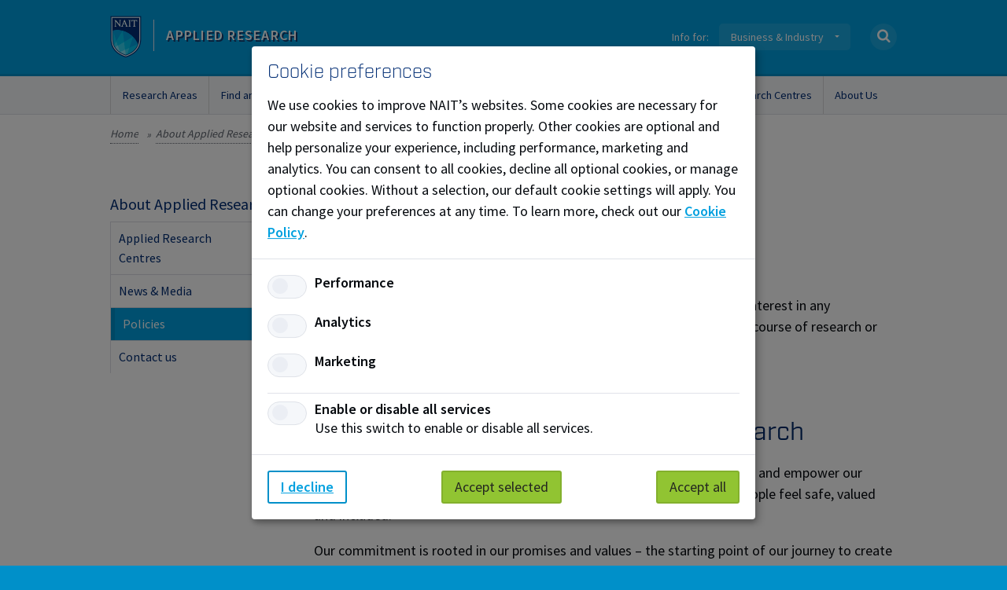

--- FILE ---
content_type: text/html; charset=utf-8
request_url: https://www.nait.ca/applied-research/about/policies
body_size: 11887
content:
<!DOCTYPE html>
<html   lang="en-US">
<head id="head"><title>
	Policies - NAIT Applied Research
</title><meta name="description" content="NAIT does not retain any interest in any intellectual property developed in partnership with industry during the course of research or prototyping activities.  IP is retained by the industry partner." /> 
<meta charset="UTF-8" /> 
<link href="/CMSPages/GetResource.ashx?stylesheetname=NAIT.caStyles" type="text/css" rel="stylesheet"/>
<meta name="viewport" content="width=device-width, user-scalable=yes, initial-scale=1.0, maximum-scale=2.0">

<!-- DISPLAY NODE ID FOR SITEIMPROVE -->
<meta name="pageID" content="39765"/>

<!-- INCLUDE SOURCE SANS FONT -->
<link rel="preconnect" href="https://fonts.googleapis.com">
<link rel="preconnect" href="https://fonts.gstatic.com" crossorigin>
<link href="https://fonts.googleapis.com/css2?family=Source+Sans+Pro:wght@400;600&display=swap" rel="stylesheet">

<!-- SHORTCUT ICONS -->
<link rel="apple-touch-icon" sizes="180x180" href="/App_Themes/NAIT.caStyles/shortcuticons/apple-touch-icon.png?v=kP3OL2ax94">
<link rel="icon" type="image/png" sizes="192x192" href="/App_Themes/NAIT.caStyles/shortcuticons/android-chrome-192x192.png">
<link rel="icon" type="image/png" sizes="32x32" href="/App_Themes/NAIT.caStyles/shortcuticons/favicon-32x32.png?v=kP3OL2ax94">
<link rel="icon" type="image/png" sizes="16x16" href="/App_Themes/NAIT.caStyles/shortcuticons/favicon-16x16.png?v=kP3OL2ax94">
<link rel="manifest" href="/App_Themes/NAIT.caStyles/shortcuticons/site.webmanifest?v=kP3OL2ax94">
<link rel="mask-icon" href="/App_Themes/NAIT.caStyles/shortcuticons/safari-pinned-tab.svg?v=kP3OL2ax94" color="#005cb9">
<link rel="shortcut icon" href="/App_Themes/NAIT.caStyles/shortcuticons/favicon.ico?v=kP3OL2ax94">
<meta name="apple-mobile-web-app-title" content="NAIT.ca">
<meta name="application-name" content="NAIT.ca">
<meta name="msapplication-TileColor" content="#002d74">
<meta name="theme-color" content="#002d74">

<!-- SEO CHANGES -->
<link rel="canonical" href="https://www.nait.ca/applied-research/about/policies" />
<meta name="robots" content="index, follow">





<!-- GTM Core Data Layer -->
<!-- Google Tag Manager --> 
<script>(function(w,d,s,l,i){w[l]=w[l]||[];w[l].push({'gtm.start': 
new Date().getTime(),event:'gtm.js'});var f=d.getElementsByTagName(s)[0], 
j=d.createElement(s),dl=l!='dataLayer'?'&l='+l:'';j.async=true;j.src= 
'https://www.googletagmanager.com/gtm.js?id='+i+dl;f.parentNode.insertBefore(j,f); 
})(window,document,'script','dataLayer','GTM-WMX35J2');</script> 
<!-- End Google Tag Manager -->
<script>
window.dataLayer = window.dataLayer || [];
window.dataLayer.push({
	'event': 'dataLayer-initialized',
	'pageDetails': {
		'businessUnit': 'Industry Solutions',
		'pageType': 'nait.Page',
		'searchCompletionType': '',
		'siteName': 'new.nait.ca',
		'siteVersion': '1.0',
		'processName': ''
		},
	'sessionDetails': {
    	
		},
	'userDetails': {
		'visitorType': ''
		}
});
</script> 
<link href="/favicon.ico" type="image/x-icon" rel="shortcut icon"/>
<link href="/favicon.ico" type="image/x-icon" rel="icon"/>
<link href="/CMSPages/GetResource.ashx?stylesheetfile=/App_Themes/NAIT.caStyles/external.css" type="text/css" rel="stylesheet" /><script src="/CMSPages/GetResource.ashx?scriptfile=%7e%2fCMSScripts%2fCustom%2fexternal.js" type="text/javascript"></script><link href="/CMSPages/GetResource.ashx?stylesheetfile=/CMSScripts/Select2/select2.min.css" type="text/css" rel="stylesheet" media="screen"/>

<script type="text/javascript">
	//<![CDATA[
$(document).ready(function() {
  $('#programName').select2({
    placeholder: 'Program name (All)',
        dropdownAutoWidth : true,
        width: '100%',
        allowClear: false
  });
  $('#termYear').select2({
    placeholder: 'Term (All)',
        dropdownAutoWidth : true,
        width: '100%',
        allowClear: false
  });
  $('#programStatus').select2({
    placeholder: 'Status (All)',
        dropdownAutoWidth : true,
        width: '100%',
        allowClear: false
  });
});
//]]>
</script><link href="https://use.typekit.net/ksu2lqh.css" type="text/css" rel="stylesheet" media="screen"/>
<link href="/CMSPages/GetResource.ashx?stylesheetname=NAIT.caPrinterStyles" type="text/css" rel="stylesheet" media="print"/>
<script>
  $(document).ready(function () {
    $("#global-search-k, #mobile-search-k").keypress(function (e) {
      if (e.which == 13) {
        var searchkeyword = $(this).attr('id').includes("mobile") ? $("#mobile-search-k").val() : $("#global-search-k").val();
        window.location.href = '/applied-research/search?searchtext=' + searchkeyword;
        return false;
      }
    });
  });
</script><link href="/CMSPages/GetResource.ashx?stylesheetfile=/App_Themes/IndustrySolutionsStyles/industry-solutions.css?v3" type="text/css" rel="stylesheet" media="screen"/>
<!-- Open Graph - General (Facebook, LinkedIn,...) -->
<meta property="og:title" content="Policies" />
<meta property="og:type" content="website" />
<meta property="og:url" content="https://www.nait.ca/applied-research/about/policies" />
<meta property="og:description" content="NAIT does not retain any interest in any intellectual property developed in partnership with industry during the course of research or prototyping activities.  IP is retained by the industry partner." />
<meta property="og:image" content="https://www.nait.ca">
<meta property="og:site_name" content="NAIT.ca/Industry">
<meta property="og:video" content="">



<meta property="fb:admins" content="8208651525">
<meta property="fb:app_id" content="1398866296908141">

<!-- Open Graph - NAME -->
<meta name="og:title" content="Policies" />
<meta name="og:type" content="website" />
<meta name="og:url" content="https://www.nait.ca/applied-research/about/policies" />
<meta name="og:description" content="NAIT does not retain any interest in any intellectual property developed in partnership with industry during the course of research or prototyping activities.  IP is retained by the industry partner." />
<meta name="og:image" content="https://www.nait.ca">
<meta name="og:site_name" content="NAIT.ca/Industry">
<meta name="og:video" content="">


<meta name="fb:admins" content="8208651525">
<meta name="fb:app_id" content="1398866296908141">

<!-- Open Graph - Twitter -->
<meta name="twitter:card" content="summary">
<meta name="twitter:site" content="@NAIT">
<meta name="twitter:image" content="https://www.nait.ca">
<meta name="twitter:description" content="NAIT does not retain any interest in any intellectual property developed in partnership with industry during the course of research or prototyping activities.  IP is retained by the industry partner.">
<meta name="twitter:player" content="">

<script src="/CMSPages/GetResource.ashx?scriptfile=%7e%2fCMSScripts%2fCustom%2fNAIT.ca%2fnait-main.js" type="text/javascript"></script></head>
<body class="LTR Chrome ENUS ContentBody"  id="applied-research-site">
     <!-- Google Tag Manager (noscript) --> 
<noscript><iframe src="https://www.googletagmanager.com/ns.html?id=GTM-WMX35J2" 
height="0" width="0" style="display:none;visibility:hidden"></iframe></noscript> 
<!-- End Google Tag Manager (noscript) -->
    <form method="post" action="/applied-research/about/policies" id="form">
<div class="aspNetHidden">
<input type="hidden" name="__CMSCsrfToken" id="__CMSCsrfToken" value="Q08hmr3tP0n8Dq6fa30sh7TN3hqb/Er/Mgr3Oc8ECjbRYiDIxTgwqt2cVBKpdmQQOKUM+rGbeMhtcw7e+PIZ9A7XmZcUgdjM0G+szgxqNhU=" />
<input type="hidden" name="__EVENTTARGET" id="__EVENTTARGET" value="" />
<input type="hidden" name="__EVENTARGUMENT" id="__EVENTARGUMENT" value="" />
<input type="hidden" name="__VIEWSTATE" id="__VIEWSTATE" value="RYL7ldqfCfMfovXx6WyTO0jtTnPXGEoSOOCwHaoCGijjKmRAwE7gYzbpVT56SLOPrt39Y0kUiceyucwHzGdIPSbzjZvxu2mkb6XGdhvWenWfCh8XLDpqGA4hEw+xQM1azWuMJV8t6udMNU9ybxbJa0TwevdtrZUxc6TJew672nDfNFdVJ1ydBzNSt9Rje43db/[base64]/Dchss4bJArIdHMwUYT4byBvgnZonBtmXyrumCBMat4GO50X+NcJ/2dvfu/zqb74ilHImKWZlaKopx/xc2pFruvaXSLOGvsohtjNV4v98uZg7x8c4uDxfBL8spVY17vIyvaDqCYefTRhuEbPqXJmAOPVQSmK3xDZdo+FvZ5rAmk8QvIPuhht4hmjj3vUVd44cWp/8K9+UuOQRnBe9Xz1GEn2oJ3j/iPt4L9TdkVsZ2fYxi2BI5tb/FChqASxLLElI56JC4cuk5m7okNcDrKzWXWbJe0/Zms/Qml0ImepEKNNTTDan5czoYvKctrI46+mDP3l6Zw+VE9wuSiEbICBz9nVjTKY+GWo3ArObwQmWfwKRuFlpqUb42tAB06twITlFj77OfFtlMIim4NneslJvYGLWGnk4TSTC8DAqK1WaqIAkgHCSOa0W/JMGO8ZDHKVgksB/tdmhOBRb4OTQuceSkR96NiAlBiIkAbo8KXOnQLFwUovrcX2l5kvC2X/m28O+xPPbIrjrN+zYtGmCLyb1FrMUTW0Uu2ju5QYCBaKXcg5iDn3T4ZbaiTAAuGR7B4O0QDRc5MAjnAeBayBu8kHYtzEy4LImm8Ulo+c//sXDjFuxZxBMhgPJVcU5R/w2hBmgzJb9t/jOGYyHrAdP2/[base64]/IjTRZ0/XMFSWsGtS+t1K+ZRyRtgopyrVIxLzVyEDlnnOy7IjFiYuMM0Eb2sB6+diOppyOtxCSBIbxfqzwORjw88sOToXroAGwaYLQJcI51OhhAz76SJpjoRt4Jy/[base64]/icd6XmghZl5tSGIOEhG0oyVNSs9IZXSL0DQVf5qDaiNApRIyD3zoMTx8koKwEd+k6gXzvlQLyVcylpwlliSLrPqVjJ9V1pZOJFkh9EPmE+EyNYqXGVnSAwL6CqJd+Gf1KWGAgtdeORC8U7tOe6Xmu2/GSb7br31v0PV9IOnq/oYIK7fa7n+gr7joChrclQcjUNfMtsGkK854qnhn/oPbVdmW7cwO1GEyr2uurpB9VDv8Xco9e70ocXzQ7zcjHCjQDB2fXHIJnj/9o/+XaynDQU8i6CofasOFc9ShIDm3uaKb/ZHq04nj8ZtLE2q68LoVERNh/QQGXH7hWXnFb5sswVXz6WY+HhzHqsU6flf6aR5QyqRFMmEf6S6WKTY872UURZrsVFpNNbAmwtMg/NQ47EgSaMfe7cb+qvUvsmkYv0yCTzKusQhY/VBmKm96wRiE+QkuO7gEaN0CQiyMAAlRMdX6wcEUx9+dGbhPHnlPIvw61apEX8QEsu35YXsdEGF4u31Dgoc6aYRPe/1bgT4Vc7UMlApdHMAgNMu2ISW5wDYVt4tGBIP0wwRD2t1iFcA4WihJdTRebJJKN04NFEh4244M4gZSCUYUNVO9eV3Ztvc4XZwluAGeLMyjdcLEWCPLvHJr/iSNbUUAD1vHNtgIJH9NpZ0X+DQdUnGdy+zladlRdOkj/4uWxWA9hfeFYQCx2kGG4bNZ2mYKKjKWO9hIjIinqwqUZNMYw4YrnwLMwvz5T3p7rOYZxyoFKND7NLJTQlPjSXEW1SIAx+THcb4aPyycPnV74Z2YX5awHO8=" />
</div>

<script type="text/javascript">
//<![CDATA[
var theForm = document.forms['form'];
if (!theForm) {
    theForm = document.form;
}
function __doPostBack(eventTarget, eventArgument) {
    if (!theForm.onsubmit || (theForm.onsubmit() != false)) {
        theForm.__EVENTTARGET.value = eventTarget;
        theForm.__EVENTARGUMENT.value = eventArgument;
        theForm.submit();
    }
}
//]]>
</script>


<script src="/WebResource.axd?d=pynGkmcFUV13He1Qd6_TZNBms8KwvuT60WYIpYY7gSFanJuh4fzK0tlDvdzzo9ByYeUo0LXh8Dyuez9aq489cQ2&amp;t=638901310200000000" type="text/javascript"></script>

<input type="hidden" name="lng" id="lng" value="en-US" />
<script type="text/javascript">
	//<![CDATA[

function PM_Postback(param) { if (window.top.HideScreenLockWarningAndSync) { window.top.HideScreenLockWarningAndSync(1080); } if(window.CMSContentManager) { CMSContentManager.allowSubmit = true; }; __doPostBack('m$am',param); }
function PM_Callback(param, callback, ctx) { if (window.top.HideScreenLockWarningAndSync) { window.top.HideScreenLockWarningAndSync(1080); }if (window.CMSContentManager) { CMSContentManager.storeContentChangedStatus(); };WebForm_DoCallback('m$am',param,callback,ctx,null,true); }
//]]>
</script>
<script src="/ScriptResource.axd?d=NJmAwtEo3Ipnlaxl6CMhvoR5zP9emmRCJmAV7clw9bFM9__wKuyH928DhCUzizP2chjgzgbRnuxH3qqwitIDJ_1pMH6-k097NEJcGgikzfamSbg45jQO-lCokbDuud7DsM4iySq5d7BldluuB6DrdzK83yKs200dUnkKDIvNIMI1&amp;t=345ad968" type="text/javascript"></script>
<script src="/ScriptResource.axd?d=dwY9oWetJoJoVpgL6Zq8OP5IbS0HsoJJry6PBCJX4v6F5WpJXzXV7V9N_Saw5xZZ1oINUWHaJjnsOKPmMHLH01WnVh02RdmGzm739hwckflPWKXaTj4PlJZTzyuc9UoQFihuYwdo4u8eOnG9OC4odDuPg3EQDAmIyjkWU8lA5qs1&amp;t=345ad968" type="text/javascript"></script>
<script type="text/javascript">
	//<![CDATA[

var CMS = CMS || {};
CMS.Application = {
  "language": "en",
  "isRTL": "false",
  "imagesUrl": "/CMSPages/GetResource.ashx?image=%5bImages.zip%5d%2f",
  "isDebuggingEnabled": true,
  "isDialog": false,
  "applicationUrl": "/"
};

//]]>
</script>
<div class="aspNetHidden">

	<input type="hidden" name="__VIEWSTATEGENERATOR" id="__VIEWSTATEGENERATOR" value="6D4A6675" />
	<input type="hidden" name="__SCROLLPOSITIONX" id="__SCROLLPOSITIONX" value="0" />
	<input type="hidden" name="__SCROLLPOSITIONY" id="__SCROLLPOSITIONY" value="0" />
</div>
    <script type="text/javascript">
//<![CDATA[
Sys.WebForms.PageRequestManager._initialize('manScript', 'form', ['tctxM',''], [], [], 90, '');
//]]>
</script>

    <div id="ctxM">

</div>
    <div class="mobile-screen-overlay"></div>

<div>
        
  
</div>
  
<div id="search-drawer">
  <div class="container clearfix">
    <div id="popular-pages-links" class="col two-thirds">
&nbsp;
</div><div id="global-search" class="col third">
  <label for="global-search-k">What can we help you find?</label>
  <input type="text" name="k" id="global-search-k" placeholder="Search all of Applied Research" />
  <a id="global-search-close" class="i-cross" href="#"></a>  
</div><!-- #global-search-->
  </div>
</div><!-- #search-drawer-->

<div id="global-masthead" class="industry-solutions-masthead">
  <div class="container clearfix" id="global-masthead-container">
    
    <a href="/Applied-Research"><img class="logo-shield" src="/App_Themes/NAIT.caStyles/img/nait-logo-shield.png" alt="NAIT Logo" title="NAIT - A Leading Polytechnic Committed to Student Success" /> <span class="logo-lockup">Applied Research</span></a>
    
    
    <nav id="utility-nav">
      <ul>
        <li id="utility-nav-sites">
          <span class="nav-label">Info for: </span><a class="button dropdown" href="#" id="navfuture">Business & Industry</a>
              <ul class="nav-dropdown" id="site-dropdown">
                <li><a href="/alumni">Alumni</a></li>
                <li><a href="/nait/marketing/counsellors-teachers-community-organizations">Counsellors and Teachers</a></li>
                <li><a href="https://my.nait.ca/login">Current Students</a></li>
                <li><a href="/giving">Donors and Partners</a></li>
                <li><a href="/nait/business-industry/employer-services">Employers</a></li>
                <li><a href="/">Future Students</a></li>
                <li><a href="/nait/life-at-nait/aboriginal">Indigenous</a></li>
                <li><a href="https://staff.nait.ca/">Staff</a></li>
              </ul>
          </li>
          
          
            <li id="utility-nav-search"><a class="button icon-button" href="#" aria-label="Open Search bar"><span class="i-search"></span></a></li>
            <li id="utility-nav-mobile-menu"><a class="button" href="#" aria-label="Menu">Menu</a></li>
          
          
      </ul>
    </nav> 
    
    
  </div>
</div><!-- #global-masthead-->

<div id="global-nav" class="subsite-nav">
  <div class="container clearfix" id="global-nav-container">
    <ul><li id="global-nav-1557" class="global-nav-dropdown-sm">
  <a href="/applied-research/research-areas" >Research Areas</a>
  <div class="global-nav-dropdown clearfix">
  <ul class="global-nav-children"><li class=" ">
  
    <a href="/applied-research/research-areas/circular-economy" >Circular Economy</a>
  
  
</li><li class=" ">
  
    <a href="/applied-research/research-areas/cleaner-energy" >Cleaner Energy</a>
  
  
</li><li class=" ">
  
    <a href="/applied-research/research-areas/digital-and-virtual-environments" >Digital and Virtual Environments</a>
  
  
</li><li class=" ">
  
    <a href="/applied-research/research-areas/food-product-development" >Food Product Development</a>
  
  
</li><li class=" ">
  
    <a href="/applied-research/research-areas/automation-and-digitization" >Automation and Digitization</a>
  
  
</li><li class=" ">
  
    <a href="/applied-research/research-areas/land-management-and-restoration" >Land Management and Restoration</a>
  
  
</li></ul>

</div>

</li>
<li id="global-nav-1558" class="">
  <a href="/applied-research/find-an-expert" >Find an Expert</a>
  

</li>
<li id="global-nav-1905" class="global-nav-dropdown-sm">
  <a href="/applied-research/our-work-and-impact" >Our Work and Impact</a>
  <div class="global-nav-dropdown clearfix">
  <ul class="global-nav-children"><li class=" ">
  
    <a href="/applied-research/our-work-and-impact/indigenous-community-led-environmental-monitoring" >Indigenous Community-Led Environmental Monitoring Program</a>
  
  
</li><li class=" ">
  
    <a href="/applied-research/our-work-and-impact/plastics-research-in-action" >Plastics Research in Action</a>
  
  
</li></ul>

</div>

</li>
<li id="global-nav-1561" class="global-nav-dropdown-sm">
  <a href="/applied-research/research-support-services" >Research Support Services</a>
  <div class="global-nav-dropdown clearfix">
  <ul class="global-nav-children"><li class=" ">
  
    <a href="/applied-research/research-support-services/training-courses" >Training and Courses</a>
  
  
</li><li class=" ">
  
    <a href="/applied-research/research-support-services/labs-and-facilities" >Labs and Facilities</a>
  
  
</li></ul>

</div>

</li>
<li id="global-nav-1559" class="">
  <a href="/applied-research/technical-resources" >Technical Resources</a>
  

</li>
<li id="global-nav-1540" class="global-nav-dropdown-sm">
  <a href="/applied-research/about/centres" >Our Research Centres</a>
  <div class="global-nav-dropdown clearfix">
  <ul class="global-nav-children"><li class=" ">
  
    <a href="/applied-research/about/centres/centre-for-boreal-research" >Centre for Boreal Research</a>
  
  
</li><li class=" ">
  
    <a href="/applied-research/about/centres/centre-for-culinary-innovation" >Centre for Culinary Innovation</a>
  
  
</li><li class=" ">
  
    <a href="/applied-research/about/centres/centre-for-grid-innovation" >Centre for Grid Innovation</a>
  
  
</li><li class=" ">
  
    <a href="/applied-research/about/centres/centre-for-innovative-media" >Centre for Data Management and Visualization</a>
  
  
</li><li class=" ">
  
    <a href="/applied-research/about/centres/technology-access-centre-for-energy-and-environmen" >Centre for Energy and Environmental Sustainability</a>
  
  
</li><li class=" ">
  
    <a href="/applied-research/about/centres/tac-for-sensors-and-system-integration" >Centre for Sensors and System Integration</a>
  
  
</li><li class=" ">
  
    <a href="/applied-research/about/centres/clean-technologies-team" >Clean Technologies Team</a>
  
  
</li><li class=" ">
  
    <a href="/applied-research/about/centres/boreal-forest-plant-and-seed-tac" >Boreal Forest Plant and Seed Technology Access Centre</a>
  
  
</li></ul>

</div>

</li>
<li id="global-nav-1560" class="global-nav-dropdown-sm">
  <a href="/applied-research/about-applied-research" >About Us</a>
  <div class="global-nav-dropdown clearfix">
  <ul class="global-nav-children"><li class=" ">
  
    <a href="/applied-research/about/policies" >Policies</a>
  
  
</li><li class=" ">
  
    <a href="/applied-research/about/news-media" >News & Media</a>
  
  
</li><li class=" ">
  
    <a href="/applied-research/about/contact-us" >Contact us</a>
  
  
</li></ul>

</div>

</li>
</ul>

  </div>
  <div id="mobile-nav-container">
    
    <div id="mobile-nav-drawer"><ul class="mobile-nav clearfix"><li id="mobile-nav-1557" class="global-nav-dropdown-sm  has-children ">
  <a href="/applied-research/research-areas" >Research Areas</a>
  
    
      <a class="icon i-plus" href="#" aria-label="Expand navigation for this section"></a>
    
  
  <ul class="mobile-nav-children"><li id="mobile-nav-1537" class=" ">
  <a href="/applied-research/research-areas/circular-economy" >Circular Economy</a>
  
  
</li><li id="mobile-nav-1538" class=" ">
  <a href="/applied-research/research-areas/cleaner-energy" >Cleaner Energy</a>
  
  
</li><li id="mobile-nav-1539" class=" ">
  <a href="/applied-research/research-areas/digital-and-virtual-environments" >Digital and Virtual Environments</a>
  
  
</li><li id="mobile-nav-1549" class=" ">
  <a href="/applied-research/research-areas/food-product-development" >Food Product Development</a>
  
  
</li><li id="mobile-nav-1550" class=" ">
  <a href="/applied-research/research-areas/automation-and-digitization" >Automation and Digitization</a>
  
    
      
    
  
  
</li><li id="mobile-nav-1551" class=" ">
  <a href="/applied-research/research-areas/land-management-and-restoration" >Land Management and Restoration</a>
  
  
</li></ul>
</li><li id="mobile-nav-1558" class=" ">
  <a href="/applied-research/find-an-expert" >Find an Expert</a>
  
    
      
    
  
  
</li><li id="mobile-nav-1905" class="global-nav-dropdown-sm  has-children ">
  <a href="/applied-research/our-work-and-impact" >Our Work and Impact</a>
  
    
      <a class="icon i-plus" href="#" aria-label="Expand navigation for this section"></a>
    
  
  <ul class="mobile-nav-children"><li id="mobile-nav-1911" class=" ">
  <a href="/applied-research/our-work-and-impact/indigenous-community-led-environmental-monitoring" >Indigenous Community-Led Environmental Monitoring Program</a>
  
    
      
    
  
  
</li><li id="mobile-nav-1907" class=" ">
  <a href="/applied-research/our-work-and-impact/plastics-research-in-action" >Plastics Research in Action</a>
  
    
      
    
  
  
</li></ul>
</li><li id="mobile-nav-1561" class="global-nav-dropdown-sm  has-children ">
  <a href="/applied-research/research-support-services" >Research Support Services</a>
  
    
      <a class="icon i-plus" href="#" aria-label="Expand navigation for this section"></a>
    
  
  <ul class="mobile-nav-children"><li id="mobile-nav-1553" class=" ">
  <a href="/applied-research/research-support-services/training-courses" >Training and Courses</a>
  
    
      
    
  
  
</li><li id="mobile-nav-1598" class=" ">
  <a href="/applied-research/research-support-services/labs-and-facilities" >Labs and Facilities</a>
  
    
      
    
  
  
</li></ul>
</li><li id="mobile-nav-1559" class=" ">
  <a href="/applied-research/technical-resources" >Technical Resources</a>
  
    
      
    
  
  
</li><li id="mobile-nav-1540" class="global-nav-dropdown-sm  has-children ">
  <a href="/applied-research/about/centres" >Our Research Centres</a>
  
    
      <a class="icon i-plus" href="#" aria-label="Expand navigation for this section"></a>
    
  
  <ul class="mobile-nav-children"><li id="mobile-nav-1541" class=" ">
  <a href="/applied-research/about/centres/centre-for-boreal-research" >Centre for Boreal Research</a>
  
    
      
    
  
  
</li><li id="mobile-nav-1542" class=" ">
  <a href="/applied-research/about/centres/centre-for-culinary-innovation" >Centre for Culinary Innovation</a>
  
  
</li><li id="mobile-nav-1543" class=" ">
  <a href="/applied-research/about/centres/centre-for-grid-innovation" >Centre for Grid Innovation</a>
  
  
</li><li id="mobile-nav-1544" class=" ">
  <a href="/applied-research/about/centres/centre-for-innovative-media" >Centre for Data Management and Visualization</a>
  
    
      
    
  
  
</li><li id="mobile-nav-1547" class=" ">
  <a href="/applied-research/about/centres/technology-access-centre-for-energy-and-environmen" >Centre for Energy and Environmental Sustainability</a>
  
    
      
    
  
  
</li><li id="mobile-nav-1548" class=" ">
  <a href="/applied-research/about/centres/tac-for-sensors-and-system-integration" >Centre for Sensors and System Integration</a>
  
    
      
    
  
  
</li><li id="mobile-nav-1545" class=" ">
  <a href="/applied-research/about/centres/clean-technologies-team" >Clean Technologies Team</a>
  
  
</li><li id="mobile-nav-1546" class=" ">
  <a href="/applied-research/about/centres/boreal-forest-plant-and-seed-tac" >Boreal Forest Plant and Seed Technology Access Centre</a>
  
  
</li></ul>
</li><li id="mobile-nav-1560" class="global-nav-dropdown-sm  has-children ">
  <a href="/applied-research/about-applied-research" >About Us</a>
  
    
      <a class="icon i-plus" href="#" aria-label="Expand navigation for this section"></a>
    
  
  <ul class="mobile-nav-children"><li id="mobile-nav-1556" class=" ">
  <a href="/applied-research/about/policies" >Policies</a>
  
  
</li><li id="mobile-nav-1554" class=" ">
  <a href="/applied-research/about/news-media" >News & Media</a>
  
  
</li><li id="mobile-nav-1555" class=" ">
  <a href="/applied-research/about/contact-us" >Contact us</a>
  
  
</li></ul>
</li></ul>
<ul class="mobile-nav clearfix"><li id="mobile-nav-58" class="utility-nav-about-us hide-mobile ">
  <a href="/industry/about-us" >About Us</a>
  
    
      
    
  
  
</li><li id="mobile-nav-59" class="utility-nav-news hide-mobile ">
  <a href="/industry/news" >News</a>
  
    
      
    
  
  
</li><li id="mobile-nav-60" class="utility-nav-nait external hide-mobile ">
  <a href="https://www.nait.ca" target="_blank">NAIT.ca</a>
  
    <a class="icon i-right" href="https://www.nait.ca" aria-label="Open this link in a new tab" tabindex="-1"></a>
  
  
</li></ul>
<ul class="mobile-nav-secondary clearfix" >
  <li><h4>Information for:</h4></li>
  <li><a href="https://nait.ca">Future Students</a></li>
  <li><a href="https://my.nait.ca/login">Current Students</a></li>
  <li><a href="/alumni">Alumni</a></li>
  <li><a href="https://staff.nait.ca/">Staff</a></li>
  <li><a href="/industry/about-us/employer-services">Employers</a></li>
  <li><a href="/industry">Industry</a></li>
  <li><a href="/giving">Donors and Partners</a></li>
  <li><a href="/emergency">Emergencies</a></li>
</ul>
<ul class="mobile-nav-secondary clearfix" >
  <li><a href="/privacy">Privacy Policy</a></li>
  <li><a href="/foip">FOIP</a></li>
  <li><a href="/terms-of-use">Terms of Use</a></li>
  <li><a href="/credit-card-payments">Credit Card Payments</a></li>
</ul>
</div><!-- .mobile-nav-drawer-->
    
    
  </div>
</div><!-- #global-nav-->


<div id="main">
  <div class="container clearfix hide-mobile" id="breadcrumb-container">
  <div id="breadcrumb">
<a class="CMSBreadCrumbs" href="/applied-research">Home</a>
  <span class="divider">&raquo;</span><a href="/applied-research/about" class="CMSBreadCrumbsLink">About Applied Research</a> <span class="divider">&raquo;</span> <a href="/applied-research/about/policies" class="CMSBreadCrumbsCurrentItem">Policies</a> 
</div>
</div>

<div class="local-nav-container" id="local-nav-container-mobile">
<h3 class="local-nav-header " >
  <a href="/applied-research/about">About Applied Research</a>
  <a href="#" class="local-nav-icon i-arrow-drop-down" aria-label="Open sub-navigation">&nbsp;</a>
</h3>
<div class="local-nav">



<ul class="sub-nav">



  <li class=" has-children   ">
    <a href="/applied-research/about/centres" >Applied Research Centres</a><a class="icon i-right" href="#" aria-label="Expand navigation for this section"></a>
    <ul class="sub-nav">



  <li class="    ">
    <a href="/applied-research/about/centres/centre-for-boreal-research" >Centre for Boreal Research</a>
    
  </li>




  <li class="    ">
    <a href="/applied-research/about/centres/centre-for-culinary-innovation" >Centre for Culinary Innovation</a>
    
  </li>




  <li class="    ">
    <a href="/applied-research/about/centres/centre-for-data-management-and-visualization" >Centre for Data Management and Visualization</a>
    
  </li>




  <li class="    ">
    <a href="/applied-research/about/centres/centre-for-energy-and-environmental-sustainability" >Centre for Energy and Environmental&#160;Sustainability</a>
    
  </li>




  <li class="    ">
    <a href="/applied-research/about/centres/centre-for-grid-innovation" >Centre for Grid Innovation</a>
    
  </li>




  <li class="    ">
    <a href="/applied-research/about/centres/centre-for-sensors-and-system-integration" >Centre for Sensors and System Integration</a>
    
  </li>




  <li class="    ">
    <a href="/applied-research/about/centres/clean-technologies-team" >Clean Technologies Team</a>
    
  </li>




  <li class="    ">
    <a href="/applied-research/about/centres/boreal-forest-plant-and-seed-tac" >Boreal Forest Plant and Seed Technology Access Centre</a>
    
  </li>




  <li class="    ">
    <a href="/applied-research/about/centres/tac-sustainable-mining" >Technology Access Centre for Sustainable Mining</a>
    
  </li>
</ul>
  </li>




  <li class="    ">
    <a href="/applied-research/about/news-media" >News &amp; Media</a>
    
  </li>




  <li class="current active    ">
    <a href="/applied-research/about/policies" >Policies</a>
    
  </li>




  <li class="    ">
    <a href="/applied-research/about/contact-us" >Contact us</a>
    
  </li>
</ul></div>
</div>

<div class="zebra-sections">
  <section id="middle-content">
    <div class="container">
      
      <div class="right content">
        <h1>Policies</h1>




<h2>Intellectual property</h2>

<p>An important aspect of NAIT&rsquo;s service model is that we do not retain any interest in any intellectual property (IP) developed in partnership with industry during the course of research or prototyping activities. Possession of IP is retained by the industry partner.&nbsp;</p>

<p><a class="button secondary" href="https://publicdocs.nait.ca/sites/pd/_layouts/15/DocIdRedir.aspx?ID=4NUSZQ57DJN7-208515216-865">View RI. 5.0 Intellectual Property in Research Policy (PDF)&nbsp;</a></p>

<h2>Supporting equity and inclusion in research</h2>

<p>NAIT has adopted our first Equity, Diversity and Inclusion Strategy to serve and empower our communities. We are committed to fostering an environment where all people feel safe, valued and included.</p>

<p>Our commitment is rooted in our promises and values &ndash; the starting point of our journey to create meaningful change.</p>

<p><a class="button secondary" href="https://naitca.sharepoint.com/sites/pd/Published%20Documents/NAIT.ca%20Public%20Documents/About%20NAIT/Our%20Vision%20&amp;%20Promises/NAIT_EDIStrategy.pdf#search=EDI%20policy">View NAIT Equity, Diversity and Inclusion Strategy (PDF)</a></p>

<p>Through Connecting the Four Directions (PDF) we endeavour to bring Aboriginal ways of knowing to NAIT&rsquo;s promises. We believe in the essential contributions of Aboriginal people and communities.&nbsp;</p>

<p>We acknowledge our responsibility to develop opportunities with Aboriginal people and to accurately represent and include Aboriginal cultures, histories, and systems of knowledge relevant to Aboriginal communities and concerns.&nbsp;</p>

<p><a class="button secondary" href="https://naitca.sharepoint.com/sites/pd/Published%20Documents/Polytechnic%20Education%20&amp;%20Student%20Success/N%C3%AEs%C3%B4hkam%C3%A2tot%C3%A2n%20Centre/Connecting%20the%20Four%20Directions%20Strategy.pdf#search=four%20directions">View Connecting the Four Directions (PDF)</a></p>

<p>NAIT&rsquo;s commitment to uphold ethical conduct standards to govern its operations and interactions with all stakeholders. These policies are supported by the <a href="/nait/about/our-vision/research-ethics">NAIT Research Ethics Board</a>.</p>

<p><a class="button secondary" href="https://naitca.sharepoint.com/sites/pd/Published%20Documents/Policies%20and%20Procedures/Board%20Policies/Governance,%20Ethics%20and%20Accountability/GE%202.0%20Code%20of%20Ethics%20and%20Conduct%20Policy.pdf#search=code%20of%20ethics">View GE 2.0 Code of Ethics and Conduct Policy (PDF)</a></p>

<p>NAIT believes that excellence in the workplace requires respect for diversity and inclusivity, and that all its employees should be treated with fairness and dignity in accordance with NAIT Values.</p>

<p><a class="button secondary" href="https://publicdocs.nait.ca/sites/pd/_layouts/15/DocIdRedir.aspx?ID=4NUSZQ57DJN7-208515216-169">View Respectful Workplace Policy (PDF)</a></p>

<h2>Information and data&nbsp;</h2>

<p><a href="https://publicdocs.nait.ca/sites/pd/_layouts/15/DocIdRedir.aspx?ID=4NUSZQ57DJN7-208515216-21489">IT 2.0 Data Governance Policy (PDF)</a><br />
<a href="https://www.nait.ca/nait/about/corporate-structure/legal/disclaimers/nait-website-terms-of-use">NAIT Website Terms of Use&nbsp;</a><br />
<a href="https://www.nait.ca/nait/about/corporate-structure/legal/disclaimers/privacy-policy">Privacy Policy</a><br />
<a href="https://www.nait.ca/foip">FOIP</a></p>





      </div>
      <div class="left sidebar">
        <div id="local-nav-container">
<h3 class="local-nav-header " >
  <a href="/applied-research/about">About Applied Research</a>
  <a href="#" class="local-nav-icon i-arrow-drop-down" aria-label="Open sub-navigation">&nbsp;</a>
</h3>
<div class="local-nav">



<ul class="sub-nav">



  <li class=" has-children   ">
    <a href="/applied-research/about/centres" >Applied Research Centres</a><a class="icon i-right" href="#" aria-label="Expand navigation for this section"></a>
    <ul class="sub-nav">



  <li class="    ">
    <a href="/applied-research/about/centres/centre-for-boreal-research" >Centre for Boreal Research</a>
    
  </li>




  <li class="    ">
    <a href="/applied-research/about/centres/centre-for-culinary-innovation" >Centre for Culinary Innovation</a>
    
  </li>




  <li class="    ">
    <a href="/applied-research/about/centres/centre-for-data-management-and-visualization" >Centre for Data Management and Visualization</a>
    
  </li>




  <li class="    ">
    <a href="/applied-research/about/centres/centre-for-energy-and-environmental-sustainability" >Centre for Energy and Environmental&#160;Sustainability</a>
    
  </li>




  <li class="    ">
    <a href="/applied-research/about/centres/centre-for-grid-innovation" >Centre for Grid Innovation</a>
    
  </li>




  <li class="    ">
    <a href="/applied-research/about/centres/centre-for-sensors-and-system-integration" >Centre for Sensors and System Integration</a>
    
  </li>




  <li class="    ">
    <a href="/applied-research/about/centres/clean-technologies-team" >Clean Technologies Team</a>
    
  </li>




  <li class="    ">
    <a href="/applied-research/about/centres/boreal-forest-plant-and-seed-tac" >Boreal Forest Plant and Seed Technology Access Centre</a>
    
  </li>




  <li class="    ">
    <a href="/applied-research/about/centres/tac-sustainable-mining" >Technology Access Centre for Sustainable Mining</a>
    
  </li>
</ul>
  </li>




  <li class="    ">
    <a href="/applied-research/about/news-media" >News &amp; Media</a>
    
  </li>




  <li class="current active    ">
    <a href="/applied-research/about/policies" >Policies</a>
    
  </li>




  <li class="    ">
    <a href="/applied-research/about/contact-us" >Contact us</a>
    
  </li>
</ul></div>
</div>

      </div>
      
    </div><!-- .container-->
  </section>
  
  

</div>

</div>

<div id="global-footer">
  <nav id="global-footer-nav">
  <div class="container clearfix"><ul class="clearfix">
  <li><a href="/applied-research/about">About Applied Research</a></li>
  <li><a href="/applied-research/research-support-services/grants-and-funding">Grants &amp; Funding</a></li>
  <li><a href="/applied-research/technical-resources">Technical Resources</a></li>
  <li><a href="/applied-research/about/news-media">News &amp; Media</a></li>
  <li><a href="/nait/about/careers">Careers at NAIT</a></li>
  <li><a href="/applied-research/home">Home</a></li>
<li class="button right"><a  href="https://www.nait.ca/nait/home">NAIT.ca</a></li>
</ul></div>
  </nav>
  
  <div id="global-footer-content">
    <section class=" clearfix" id="">
  <div class="container">
  <div class="row">
<div class="col third">
<h4>Visit us on Main Campus</h4>

<p>NAIT Productivity and Innovation Centre<br />
10210 Princess Elizabeth Avenue NW<br />
Edmonton, AB, Canada,&nbsp; T5G 0Y2</p>

<p><a class="button white" href="/maps?campus=Main&amp;building=PIC&amp;category=places&amp;place=&amp;room=&amp;tour=N">View on Map</a></p>
</div>

<div class="col third">
<h4>Contact Us</h4>

<p><a href="/applied-research/find-an-expert">Find an Expert</a><br />
<a href="/applied-research/about/contact-us">Submit an inquiry</a></p>

<h4>Subscribe</h4>

<p>Sign up for e-newsletters from the Centres for <a href="https://nait.us4.list-manage.com/subscribe?u=9e2423cb6e6162144bdd93e45&amp;id=b9509220ed" target="_blank">Boreal Research</a> and <a href="https://mailchi.mp/c266e10c0ce0/tacoss-newsletter-sign-up" target="_blank">E</a><a href="https://nait.us1.list-manage.com/subscribe?u=f4da15b8cf8b07502b3fe8807&amp;id=ece80ac8a5" target="_blank">nergy and Environmental Sustainability</a></p>
</div>

<div class="col third">
<h4><a href="/business-industry"><img alt="We are Essential to Industry" src="/getmedia/0a7dff8b-d467-4434-b9e3-8c48f7069dd3/essential-to-industry-600.png.aspx?width=300&amp;height=68" style="width: 300px; height: 68px; float: right;" /></a></h4>

<p>&nbsp;</p>
</div>
</div>

<div class="row">
<div class="col two-thirds">
<p>At NAIT, we honour and acknowledge that the land on which we learn, work and live is Treaty Six territory. We seek to learn from history and the lessons that have come before us, and to draw on the wisdom of the First Peoples in Canada. Only through learning can we move forward in truth and reconciliation, and to a better future together. <a href="/nait/about/our-campuses/territorial-land-acknowledgement">Read more&nbsp;</a></p>
</div>
</div>





  </div>
</section>
  </div><!-- #global-footer-content-->
  <nav id="global-footer-utility">
    <div class="container clearfix " id="">
  <ul class="clearfix">
  <li><a href="/applied-research/about/policies">Intellectual Property Policy</a></li>
  <li><a href="/privacy">Privacy Policy</a></li>
  <li><a href="/terms-of-use">Terms of Use</a></li>
  <li><a href="/foip">FOIP</a></li>
  
</ul>
</div>

  </nav><!-- #global-footer-content-->
</div><!-- #global-footer-->



<script type="text/javascript">
	//<![CDATA[
$( ".accordion" ).accordion({
  collapsible: true,
  active: false,
  heightStyle: "content" 
});
$( ".accordion.active" ).accordion({
  collapsible: true,
  active: true,
  heightStyle: "content" 
});
$(".accordion").each(function(){
  if($(this).next().is(".accordion, .faq-widget")){
  } else { 
    $(this).addClass("last");
  }
});
$( ".tabs" ).tabs({
  activate: function(event, ui) {
    window.location.hash = ui.newPanel.attr('id');
  }
});
$( ".vertical-tabs").tabs().addClass( "ui-tabs-vertical ui-helper-clearfix" );
$( ".vertical-tabs li").removeClass( "ui-corner-top" ).addClass( "ui-corner-left" );
$( ".tooltip" ).tooltip({
  position: {
    my: "center bottom-20",
    at: "center top",
    using: function( position, feedback ) {
      $( this ).css( position );
      $( "<div>" )
        .addClass( "arrow" )
        .addClass( feedback.vertical )
        .addClass( feedback.horizontal )
        .appendTo( this );
    }
  }
});
//]]>
</script>
<script type="text/javascript">
	//<![CDATA[
// SEND SEARCH
$("#global-search-k").keypress(function (e) {
    if (e.which == 13 && $("#global-search-k").is(":focus")) {
        var searchk = $("#global-search-k").val();
        window.location.href = "/industry/search?searchtext=" + searchk + "&searchmode=anyword";
        return false;
    }
});
//]]>
</script>
    
    

<script type="text/javascript">
//<![CDATA[

var callBackFrameUrl='/WebResource.axd?d=beToSAE3vdsL1QUQUxjWdX32zo2m7HSfmqrbbN6GKsijYw2mKO_Tia1DqOz5EJ6eKFhDUGUNPrSbwvWV-1sdPg2&t=638901310200000000';
WebForm_InitCallback();//]]>
</script>
<script>
  $.ajax({
    method: "POST",
    contentType: "application/json; charset=utf-8",
    cache: false,
    url: "https://emergency.nait.ca/CMSWebParts/Custom/Emergencies.asmx/GetEmergencyListChild",
    data: JSON.stringify({
      sSite: "NAIT"
    }),
    success: function (data, stat) {
      if (data.d.length > 0) {
        data.d.forEach(function (element) {
          console.log(data.d)
          var alertGuid = element.AlertID + Number(new Date(element.DateTimeUpdated));
          var alertChecked = localStorage.getItem(alertGuid);
          $("#global-masthead").before(
            '<div class="emergency-notification ' + element.AlertColor + '">' +
            '<div class="container">' +
            
            '<span class="i-warning"></span><p class="emergency-title"><a href="' + element.DocumentAbsoluteURL + '">' + element.Title + '</a></p>' +
            '<span class="i-external-link"></span>' +
            '</div>' +
            
            '</div>');
        });
      }
    }/*,
    // Enable for debugging purposes only
    error: function (parsedjson, textStatus, errorThrown) {
      $('body').append(  
        "parsedJson status: " + parsedjson.status + '</br>' +  
        "errorStatus: " + textStatus + '</br>' +  
        "errorThrown: " + errorThrown);
    }*/
  });
  
</script>
<script type="text/javascript">
//<![CDATA[

theForm.oldSubmit = theForm.submit;
theForm.submit = WebForm_SaveScrollPositionSubmit;

theForm.oldOnSubmit = theForm.onsubmit;
theForm.onsubmit = WebForm_SaveScrollPositionOnSubmit;
//]]>
</script>
</form>
</body>
</html>


--- FILE ---
content_type: text/css; charset=utf-8
request_url: https://www.nait.ca/CMSPages/GetResource.ashx?stylesheetfile=/App_Themes/IndustrySolutionsStyles/industry-solutions.css?v3
body_size: 3515
content:
@font-face{font-family:'Blender';src:url('/App_Themes/IndustrySolutionsStyles/fonts/blender-book.eot');src:url('/App_Themes/IndustrySolutionsStyles/fonts/blender-book.eot?') format('embedded-opentype'),url('/App_Themes/IndustrySolutionsStyles/fonts/blender-book.woff') format('woff'),url('/App_Themes/IndustrySolutionsStyles/fonts/blender-book.ttf') format('truetype');font-weight:normal;font-style:normal}@font-face{font-family:'Blender';src:url('/App_Themes/IndustrySolutionsStyles/fonts/blender-semibold.eot');src:url('/App_Themes/IndustrySolutionsStyles/fonts/blender-semibold.eot?') format('embedded-opentype'),url('/App_Themes/IndustrySolutionsStyles/fonts/blender-semibold.woff') format('woff'),url('/App_Themes/IndustrySolutionsStyles/fonts/blender-semibold.ttf') format('truetype');font-weight:bold;font-style:normal}@font-face{font-family:'Blender';src:url('/App_Themes/IndustrySolutionsStyles/fonts/blender-light.eot');src:url('/App_Themes/IndustrySolutionsStyles/fonts/blender-light.eot?') format('embedded-opentype'),url('/App_Themes/IndustrySolutionsStyles/fonts/blender-light.woff') format('woff'),url('/App_Themes/IndustrySolutionsStyles/fonts/blender-light.ttf') format('truetype');font-weight:100;font-style:normal}@font-face{font-family:'icomoon-industry';src:url('/App_Themes/IndustrySolutionsStyles/fonts/icomoon-industry.eot?7aifyl');src:url('/App_Themes/IndustrySolutionsStyles/fonts/icomoon-industry.eot?7aifyl') format('embedded-opentype'),url('/App_Themes/IndustrySolutionsStyles/fonts/icomoon-industry.ttf?7aifyl') format('truetype'),url('/App_Themes/IndustrySolutionsStyles/fonts/icomoon-industry.woff?7aifyl') format('woff'),url('/App_Themes/IndustrySolutionsStyles/fonts/icomoon-industry.svg?7aifyl') format('svg');font-weight:normal;font-style:normal}[class^="ind-"],[class*=" ind-"]{font-family:'icomoon-industry' !important;speak:none;font-style:normal;font-weight:normal;font-variant:normal;text-transform:none;line-height:1;-webkit-font-smoothing:antialiased;-moz-osx-font-smoothing:grayscale}.ind-cog:before{content:""}.ind-info:before{content:""}.ind-businessinnovation:before{content:""}.ind-calendar:before{content:""}.ind-training:before{content:""}blockquote p:last-child{margin-bottom:0}.yellow-text{color:#e1bf05 !important}.emergency-notification h1{text-transform:none;font-weight:normal}body.ContentBody{background:#0090c9}#global-masthead{background:#00a0df;border-color:#0090c9}#global-masthead #industry-logo{display:block;float:left;width:auto;height:70px !important}#global-masthead.industry-solutions-masthead #secondary-logo{float:right;height:70px !important;margin-left:30px}#global-masthead #utility-nav li a:hover{color:#ffe700}#global-masthead #utility-nav li a.button{background:#1aaae2}#global-masthead #utility-nav li .icon-button.active{color:#ffe700}#global-footer-nav{background:#0090c9}#global-footer-nav ul li a:hover{color:#ffe700}#global-footer-content{background:#00a0df}#global-footer-content a{color:#fff}#global-footer-utility{border-top:0}#global-footer-utility ul li a,#global-footer-utility ul li span{color:#fff}#global-footer-content a:hover,#global-footer-utility ul li a:hover{color:#ffe700}#global-footer-content .button.white{color:#00a0df}#global-footer-content .button.white:hover{color:#0090c9}body#campaign-template .container{width:1000px}.post{border-radius:0}.bookflap{border-left:5px solid #00a0df}.button.cta.border{background:transparent;color:#3988c0}.button.cta.border::after{color:#fff}.button.cta.border:hover{background:#00a7e2;color:#fff}.button.white{background:#fff;color:#00a0df}.button.white:hover{text-decoration:underline !important;color:#0090c9}.button.yellow,button.yellow,input[type=button].yellow,input[type=submit].yellow,.custom-table-widget .custom-table-container input{background:#fbdd38;color:#685803!important;text-decoration:none;border-color:#e5c444}.button.yellow:hover,button.yellow:hover,input[type=button].yellow:hover,input[type=submit].yellow:hover,.custom-table-widget .custom-table-container input:hover{background:#fad406;border-color:#e5c444;text-decoration:none;color:#685803}.button.yellow.cta:after{background-color:#e5c444;color:#685803}#main #industry-solutions-feature{padding:60px 0;background-size:cover !important;border:0}#industry-solutions-feature h1{color:#fff;font-size:68px;border:0;line-height:1.3em;letter-spacing:.1em;padding:0;margin-bottom:0}#industry-solutions-feature h1 .highlight{color:#ffe700}#industry-solutions-feature h1:after{width:0;height:0;background:transparent}.walkthrough .ui-tabs-active,.walkthrough.progress .ui-tabs-active{background:#00a0df !important;border:1px solid #00a0df !important}.walkthrough.progress .ui-tabs-previous{background:#99dcf3 !important}.walkthrough.progress .ui-tabs-previous a{color:#0080b2 !important}.ui-progressbar .ui-progressbar-value{background:#0080b2 !important}.solutions-heading a{font-weight:normal}.solutions-heading a:after{margin-left:5px;content:"";font-family:"icomoon";font-size:24px}#search-header{background:#0090c9}#search-header:after{border-top-color:#0090c9}#search-header.is-solutions-search:after{display:none}#main section.hero.feature.is-home{padding:0;overflow:hidden}#main section.hero.feature.is-home .video-foreground{background:#002234}#main section.hero.feature.is-home .video-foreground iframe{opacity:.3}#is-home-overlay{background:rgba(0,34,52,.7)}#lp-get-started-feature{position:relative;width:1000px;padding:140px 40px;text-align:center;color:#fff;margin:auto;height:auto;-webkit-transition:all .2s linear;-moz-transition:all .2s linear;-o-transition:all .2s linear;transition:all .2s linear}#lp-get-started-feature h1{color:#fff;margin-bottom:10px}#lp-get-started-feature h4{margin-bottom:15px;color:#e1bf05}#lp-get-started-feature .cta.button{margin-top:15px;display:block;max-width:325px}#lp-get-started-feature #contact-main-interests label{width:18.4%;padding-right:13px;padding-left:13px;margin-top:10px}#lp-get-started-feature #contact-main-interests label:nth-of-type(5){margin-right:0}#contact-main-interests input{display:none}#contact-main-interests input+label:before{font-family:icomoon;content:"";font-size:15px;top:10px;right:15px;position:absolute}#contact-main-interests input:checked+label:before{content:""}#contact-main-interests label{cursor:pointer;display:inline-block;color:#fff;background:#00a0df;font-size:14px;margin-right:2%;text-align:center;border:3px solid #3988c0;position:relative;vertical-align:top;padding-top:85px;padding-bottom:22px}#contact-form-is #contact-main-interests label{width:15%;padding-right:28px;padding-left:28px;margin-top:10px}#contact-main-interests label:last-child{margin-right:0}#contact-main-interests input:checked+label,#contact-main-interests label:hover{background:#005cb9;border-color:#004a94}#contact-main-interests label:after{position:absolute;font-size:50px;top:25px;font-family:icomoon-industry;left:0;right:0;line-height:50px}#contact-main-interests label:nth-of-type(1):after{content:""}#contact-main-interests label:nth-of-type(2):after{font-family:icomoon;content:""}#contact-main-interests label:nth-of-type(3):after{content:""}#contact-main-interests label:nth-of-type(4):after{content:""}#contact-main-interests label:nth-of-type(5):after{content:""}#contact-main-interests label:nth-of-type(6):after{content:""}#contact-form-is{margin-bottom:30px;font-size:18px}.contact-info,.contact-info-wide{margin-top:30px}.contact-info .contact-form-is-label{width:175px;float:left}.contact-info-wide .contact-form-is-label{width:265px;float:left}.contact-info div{overflow:auto}.contact-info div input{max-width:1000px}.contact-form-is-label{font-weight:bold;font-size:20px}#contact-form-is input[type=radio],.contact-additional-interest input[type=checkbox],.contact-additional-interest-wide input[type=checkbox]{display:none}#contact-form-is input[type=radio]+label:before{font-family:icomoon;display:inline-block;content:"";letter-spacing:15px;font-size:15px;font-weight:normal}#contact-form-is input[type=radio]:checked+label:before{content:"";color:#1c498b;font-weight:normal}.contact-additional-interest input[type=checkbox]+label:before,.contact-additional-interest-wide input[type=checkbox]+label:before{font-family:icomoon;display:inline-block;content:"";letter-spacing:15px;font-size:15px}.contact-additional-interest input[type=checkbox]:checked+label:before,.contact-additional-interest-wide input[type=checkbox]:checked+label:before{content:"";color:#1c498b}#contact-form-is input[type=submit]{width:100%;display:block;max-width:1050px}#contact-form-is textarea{margin-top:30px;max-width:1050px;height:150px}#contact-form-is .contact-additional-interest-wide textarea{margin-top:0;height:100px}.contact-additional-interest-wide{float:left;position:relative;width:100%;margin-top:30px;line-height:32px}.contact-additional-interest{float:left;position:relative;width:47.59%;margin-right:4.82%;margin-top:30px;line-height:32px}.contact-additional-interest:nth-of-type(2n){margin-right:0}.contact-additional-interest .contact-form-is-label,.contact-additional-interest-wide .contact-form-is-label{margin-bottom:10px;display:block}.contact-additional-interest .contact-info,.contact-additional-interest-wide .contact-info{margin-top:10px}.contact-additional-interest .contact-info .contact-form-is-label,.contact-additional-interest-wide .contact-info .contact-form-is-label{font-weight:normal;float:none;font-size:18px;width:100%}.ErrorLabel{padding:15px;background:#f3a12f;border:3px solid #f29718}.ErrorLabel ul:last-child,.ErrorLabel li:last-child{margin-bottom:0}.accordion-banner{display:flex;width:100%}.accordion-banner-item{flex:1 0 0;width:100%;height:650px;background-size:cover !important;cursor:pointer;transition:flex .4s ease}.accordion-banner-item.left-focus{background-position:top left!important}.accordion-banner-item.right-focus{background-position:top right!important}.accordion-banner-item:hover{flex:1.3 0 0}.accordion-banner-item .accordion-banner-item-gradient{display:table;width:100%;height:100%;background:linear-gradient(transparent,rgba(0,160,223,.7));box-shadow:inset 25px 0 13px -20px rgba(0,0,0,.4)}.accordion-banner-item:first-child .accordion-banner-item-gradient{box-shadow:none}.accordion-banner-item .accordion-banner-item-gradient>div{display:table-cell;vertical-align:middle;position:relative}.accordion-banner-item .item-content{width:400px}.accordion-banner-item p,.accordion-banner-item h3{color:#fff}.accordion-banner-item p{display:none}.accordion-banner-item .item-content :last-child{margin-bottom:0}.accordion-banner-item.default .item-content,.accordion-banner-item.condensed .item-content{position:absolute;bottom:415px;right:25px;transform:rotate(270deg);transform-origin:right}.accordion-banner-item.default .item-content h3,.accordion-banner-item.condensed .item-content h3{font-size:120%;margin-bottom:0}.accordion-banner-item.active{flex:800px 0 0}.accordion-banner-item.active p{display:block}.accordion-banner-item.active.right-focus .item-content{margin-left:50px}.accordion-banner-item.active.left-focus .item-content{margin-right:50px;float:right}.accordion-banner-item.active .accordion-banner-item-gradient{background:linear-gradient(transparent,rgba(0,160,223,.7)),linear-gradient(to left,transparent 25%,rgba(0,160,223,1) 75%)}#main .light-cyan-section{background:#cfdde3!important}#main .light-cyan-section p{color:#002d74}#main .light-cyan-section .button.secondary{color:#002d74;border-color:#002d74}#main .teaser-banner-clickable-section{padding:25px 0!important}.teaser-banner-clickable{display:table}.teaser-banner-clickable>div{display:table-cell;vertical-align:middle}.teaser-banner-clickable p{font-size:30px;line-height:40px}.teaser-banner-clickable .button{margin-left:40px;white-space:nowrap}.teaser-banner-clickable img{margin-right:40px;width:150px;height:150px!important;max-width:150px!important}.teaser-banner-clickable>div :last-child{margin-bottom:0}@media screen and (max-width:1500px){#contact-form-is #contact-main-interests label{padding-left:15px;padding-right:15px}.accordion-banner-item{width:100%;height:528px}.accordion-banner-item .item-content{width:325px}.accordion-banner-item.active{flex:650px 0 0}.accordion-banner-item.default .item-content,.accordion-banner-item.condensed .item-content{bottom:340px}}@media screen and (max-width:1300px){#lp-get-started-feature{width:800px;padding:115px 40px}#contact-main-interests label{padding-top:75px;min-height:131px}#contact-main-interests label:after{font-size:40px;line-height:40px}#contact-form-is #contact-main-interests input+label{padding:75px 15px 15px 15px}.teaser-banner-clickable p{font-size:24px;line-height:36px}}@media screen and (max-width:1200px){.accordion-banner-item.condensed{transition:none!important}.accordion-banner-item.active{transition:flex .3s ease}.accordion-banner-item .accordion-banner-item-gradient{box-shadow:none!important}.accordion-banner-item.condensed .accordion-banner-item-gradient{background:#fbdd38;border-bottom:2px solid #e5c444;border-right:2px solid #e5c444}.accordion-banner-item.condensed h3{color:#685803}.accordion-banner-item.active .accordion-banner-item-gradient{border-bottom:2px solid #00a0df}.accordion-banner-item.condensed .item-content{right:50%}.accordion-banner-item.condensed:hover{flex:1 0 0}.accordion-banner-item.condensed .accordion-banner-item-gradient:hover{background:#fad406}.accordion-banner-item{width:100%;height:470px}.accordion-banner-item .item-content.active{width:290px}.accordion-banner-item.active{flex:580px 0 0;cursor:normal}}@media screen and (max-width:1100px){#industry-solutions-feature h1{font-size:56px}body#campaign-template .container{width:850px}#contact-form-is #contact-main-interests input+label{width:32%}#contact-form-is #contact-main-interests input+label:nth-of-type(3){margin-right:0}.contact-additional-interest{width:100%}.contact-info div .full-width-mobile label{display:block;width:100%}}@media screen and (max-width:950px){h1{font-size:28px;line-height:38px;padding-top:2px}h2{font-size:24px}h3{font-size:20px}#utility-nav>ul>li>a{text-transform:none}#utility-nav .utility-nav-about-us,#utility-nav .utility-nav-news,#utility-nav .utility-nav-nait{display:none}#industry-solutions-feature h1{font-size:44px}#global-footer-content{background:#00a7e2}#global-footer-content img{float:none !important}#main section.hero.feature.is-home{padding:0}#lp-get-started-feature{width:100%;padding:60px 40px}#lp-get-started-feature #contact-main-interests label{min-height:135px}}@media screen and (max-width:850px){.accordion-banner-item.condensed{height:auto}.accordion-banner-item.active .accordion-banner-item-gradient{background:rgba(0,160,223,.8)!important;min-height:365px}.accordion-banner-item.condensed .accordion-banner-item-gradient{padding:13px 20px}.accordion-banner,.accordion-banner-item{display:block}.accordion-banner-item.condensed .item-content{transform:rotate(0deg);left:auto;right:auto;bottom:auto;position:relative;width:100%}.accordion-banner-item.active.left-focus .item-content,.accordion-banner-item.active.right-focus .item-content{margin-left:auto!important;margin-right:auto;text-align:center;width:100%;padding:25px}.accordion-banner-item.active{height:auto}.accordion-banner-item.condensed .item-content h3{font-size:20px}}@media screen and (max-width:750px){#global-masthead #industry-logo,#global-masthead.industry-solutions-masthead #secondary-logo{height:60px !important}#global-masthead #utility-nav li a{font-size:14px}#industry-solutions-feature h1{font-size:32px}#main section.hero.feature.is-home .video-foreground{display:none}#contact-main-interests label:hover{background:#00a0df;border-color:#3988c0}}@media screen and (max-width:600px){#global-masthead #utility-nav #utility-nav-nait{display:none}#lp-get-started-feature #contact-main-interests input+label{width:32%}#lp-get-started-feature #contact-main-interests input+label:nth-of-type(3){margin-right:0}#lp-get-started-feature #contact-main-interests input+label:nth-of-type(5){margin-right:2%}#lp-get-started-feature #main-interests-submit-contain{display:inline-block!important;width:32%}#lp-get-started-feature #main-interests-submit-contain .cta.button{font-size:14px;margin-top:10px;min-height:135px}#lp-get-started-feature .cta.button:after{display:block;font-size:34px;width:40px;margin:10px auto auto;line-height:34px}.contact-info .contact-form-is-label,.contact-info-wide .contact-form-is-label{float:none;margin-bottom:10px;display:block}#contact-form-is{font-size:16px}.contact-additional-interest .contact-form-is-label{margin-bottom:0}}@media screen and (max-width:450px){#global-masthead #utility-nav #utility-nav-business{display:none}#global-masthead #industry-logo,#global-masthead.industry-solutions-masthead #secondary-logo{height:50px !important}#global-masthead.industry-solutions-masthead #secondary-logo{margin-left:20px}#global-masthead.industry-solutions-masthead #utility-nav{margin-top:10px}#global-masthead #utility-nav li{margin:0 0 0 10px}#lp-get-started-feature{padding:30px}#lp-get-started-feature #contact-main-interests input+label,#lp-get-started-feature #main-interests-submit-contain{width:49%}#lp-get-started-feature #contact-main-interests input+label:nth-of-type(2n){margin-right:0}#lp-get-started-feature #contact-main-interests input+label:nth-of-type(2n+3){margin-right:2%}.contact-form-is-label{font-size:18px}#contact-form-is #contact-main-interests input+label{width:49%;margin-right:2%}#contact-form-is #contact-main-interests input+label:nth-of-type(2n){margin-right:0}#contact-form-is #contact-main-interests input+label:nth-of-type(3){margin-right:2%}}